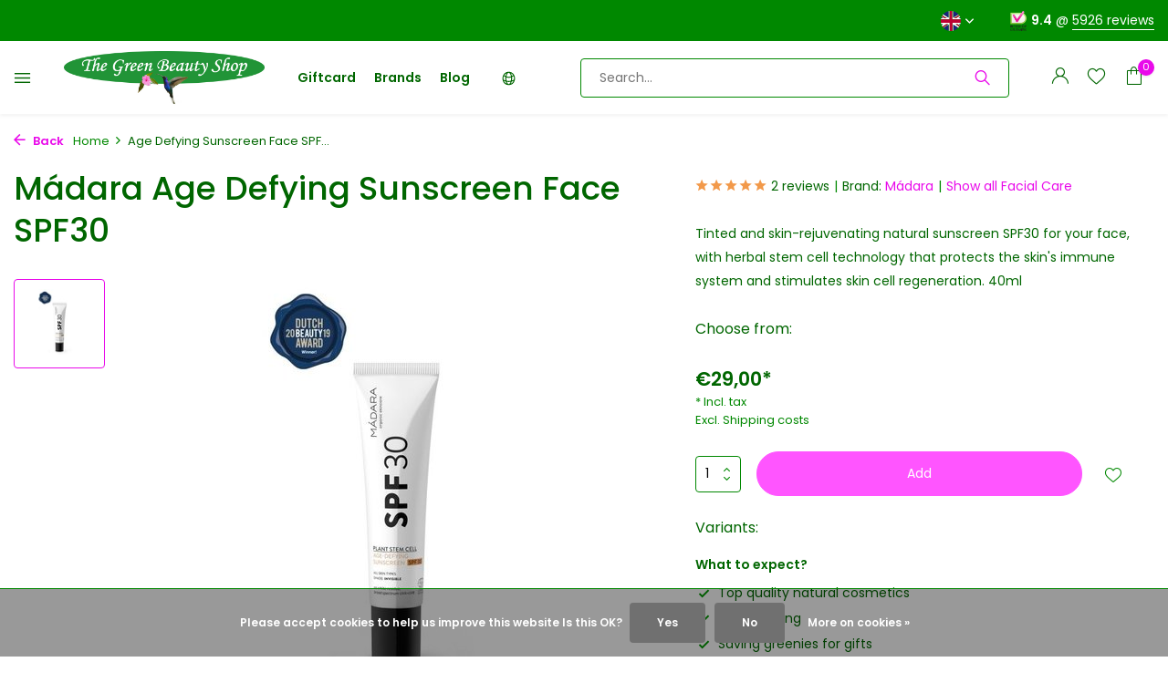

--- FILE ---
content_type: text/html;charset=utf-8
request_url: https://www.greenbeauty.shop/en/madara-age-defying-sunscreen-face-spf30.html
body_size: 15120
content:
<!DOCTYPE html>
<html lang="en">
  <head>
        
    <meta charset="utf-8"/>
<!-- [START] 'blocks/head.rain' -->
<!--

  (c) 2008-2026 Lightspeed Netherlands B.V.
  http://www.lightspeedhq.com
  Generated: 19-01-2026 @ 04:53:42

-->
<link rel="canonical" href="https://www.greenbeauty.shop/en/madara-age-defying-sunscreen-face-spf30.html"/>
<link rel="alternate" href="https://www.greenbeauty.shop/en/index.rss" type="application/rss+xml" title="New products"/>
<link href="https://cdn.webshopapp.com/assets/cookielaw.css?2025-02-20" rel="stylesheet" type="text/css"/>
<meta name="robots" content="noodp,noydir"/>
<meta name="google-site-verification" content="74mJe6Zax1Chmu5MjxThW3sJVqyr3unzeqRd1-Ilzvg"/>
<meta property="og:url" content="https://www.greenbeauty.shop/en/madara-age-defying-sunscreen-face-spf30.html?source=facebook"/>
<meta property="og:site_name" content="The Green Beauty Shop"/>
<meta property="og:title" content="Mádara Age Defying Sunscreen Face SPF30"/>
<meta property="og:description" content="Tinted and skin-rejuvenating natural sunscreen SPF30 for your face, with herbal stem cell technology that protects the skin&#039;s immune system and stimulates skin "/>
<meta property="og:image" content="https://cdn.webshopapp.com/shops/106766/files/323794550/madara-age-defying-sunscreen-face-spf30.jpg"/>
<script src="https://app.dmws.plus/shop-assets/106766/dmws-plus-loader.js?id=fb14749dc953cb285a3be7f0c046d5bc"></script>
<!--[if lt IE 9]>
<script src="https://cdn.webshopapp.com/assets/html5shiv.js?2025-02-20"></script>
<![endif]-->
<!-- [END] 'blocks/head.rain' -->
    <title>Mádara Age Defying Sunscreen Face SPF30 - The Green Beauty Shop</title>
    <meta name="description" content="Tinted and skin-rejuvenating natural sunscreen SPF30 for your face, with herbal stem cell technology that protects the skin&#039;s immune system and stimulates skin " />
    <meta name="keywords" content="sonnenschutzmittel, gesicht, natürlich, organisch, anti-aging, PFLANZENSTIMMENZELLE ALTERSBEKÄMPFENDES GESICHT SONNENSCHUTZ SPF30" />
    <meta http-equiv="X-UA-Compatible" content="IE=edge">
    <meta name="viewport" content="width=device-width, initial-scale=1.0, maximum-scale=5.0, user-scalable=no">
    <meta name="apple-mobile-web-app-capable" content="yes">
    <meta name="apple-mobile-web-app-status-bar-style" content="black">

    <link rel="shortcut icon" href="https://cdn.webshopapp.com/shops/106766/themes/181397/v/1497918/assets/favicon.ico?20230213165133" type="image/x-icon" />
    <link rel="preconnect" href="https://fonts.gstatic.com" />
    <link rel="dns-prefetch" href="https://fonts.gstatic.com">
    <link rel="preconnect" href="https://fonts.googleapis.com">
		<link rel="dns-prefetch" href="https://fonts.googleapis.com">
		<link rel="preconnect" href="https://ajax.googleapis.com">
		<link rel="dns-prefetch" href="https://ajax.googleapis.com">
		<link rel="preconnect" href="https://cdn.webshopapp.com/">
		<link rel="dns-prefetch" href="https://cdn.webshopapp.com/">
    
                        <link rel="preload" href="https://fonts.googleapis.com/css2?family=Poppins:wght@300;400;600&family=Poppins:wght@400;500;600&display=swap" as="style" />
    <link rel="preload" href="https://cdn.webshopapp.com/shops/106766/themes/181397/assets/bootstrap-min.css?20260111123107" as="style" />
    <link rel="preload" href="https://cdn.webshopapp.com/shops/106766/themes/181397/assets/owl-carousel-min.css?20260111123107" as="style" />
    <link rel="preload" href="https://cdn.jsdelivr.net/npm/@fancyapps/ui/dist/fancybox.css" as="style" />
    <link rel="preload" href="https://cdn.webshopapp.com/assets/gui-2-0.css?2025-02-20" as="style" />
    <link rel="preload" href="https://cdn.webshopapp.com/assets/gui-responsive-2-0.css?2025-02-20" as="style" />
        	<link rel="preload" href="https://cdn.webshopapp.com/shops/106766/themes/181397/assets/icomoon-light.ttf?20260111123107" as="font" crossorigin>
        <link rel="preload" href="https://cdn.webshopapp.com/shops/106766/themes/181397/assets/style.css?20260111123107" as="style" />
    <link rel="preload" href="https://cdn.webshopapp.com/shops/106766/themes/181397/assets/custom.css?20260111123107" as="style" />
    
    <script src="https://cdn.webshopapp.com/assets/jquery-1-9-1.js?2025-02-20"></script>
            <link rel="preload" href="https://cdn.webshopapp.com/shops/106766/themes/181397/assets/bootstrap-min.js?20260111123107" as="script">
    <link rel="preload" href="https://cdn.webshopapp.com/assets/gui.js?2025-02-20" as="script">
    <link rel="preload" href="https://cdn.webshopapp.com/assets/gui-responsive-2-0.js?2025-02-20" as="script">
    <link rel="preload" href="https://cdn.webshopapp.com/shops/106766/themes/181397/assets/scripts.js?20260111123107" as="script">
    <link rel="preload" href="https://cdn.webshopapp.com/shops/106766/themes/181397/assets/global.js?20260111123107" as="script">
    
    <meta property="og:title" content="Mádara Age Defying Sunscreen Face SPF30">
<meta property="og:type" content="website"> 
<meta property="og:site_name" content="The Green Beauty Shop">
<meta property="og:url" content="https://www.greenbeauty.shop/">
<meta property="og:image" content="https://cdn.webshopapp.com/shops/106766/files/323794550/1000x1000x2/madara-age-defying-sunscreen-face-spf30.jpg">
<meta name="twitter:title" content="Mádara Age Defying Sunscreen Face SPF30">
<meta name="twitter:description" content="Tinted and skin-rejuvenating natural sunscreen SPF30 for your face, with herbal stem cell technology that protects the skin&#039;s immune system and stimulates skin ">
<meta name="twitter:site" content="The Green Beauty Shop">
<meta name="twitter:card" content="https://cdn.webshopapp.com/shops/106766/themes/181397/v/2258484/assets/logo.png?20240320141045">
<meta name="twitter:image" content="https://cdn.webshopapp.com/shops/106766/themes/181397/v/1498056/assets/share-image.jpg?20230213165133">
<script type="application/ld+json">
  [
        {
      "@context": "https://schema.org/",
      "@type": "BreadcrumbList",
      "itemListElement":
      [
        {
          "@type": "ListItem",
          "position": 1,
          "item": {
            "@id": "https://www.greenbeauty.shop/en/",
            "name": "Home"
          }
        },
                {
          "@type": "ListItem",
          "position": 2,
          "item":	{
            "@id": "https://www.greenbeauty.shop/en/madara-age-defying-sunscreen-face-spf30.html",
            "name": "Age Defying Sunscreen Face SPF30"
          }
        }              ]
    },
            {
      "@context": "https://schema.org/",
      "@type": "Product", 
      "name": "Mádara Age Defying Sunscreen Face SPF30",
      "url": "https://www.greenbeauty.shop/en/madara-age-defying-sunscreen-face-spf30.html",
      "productID": "109055022",
            "brand": {
        "@type": "Brand",
        "name": "Mádara"
      },
            "description": "Tinted and skin-rejuvenating natural sunscreen SPF30 for your face, with herbal stem cell technology that protects the skin&#039;s immune system and stimulates skin cell regeneration.  40ml",      "image": [
            "https://cdn.webshopapp.com/shops/106766/files/323794550/1500x1500x2/madara-age-defying-sunscreen-face-spf30.jpg"            ],
      "gtin13": "4751009828824",                  "offers": {
        "@type": "Offer",
        "price": "29.00",
        "url": "https://www.greenbeauty.shop/en/madara-age-defying-sunscreen-face-spf30.html",
        "priceValidUntil": "2027-01-19",
        "priceCurrency": "EUR",
                "availability": "https://schema.org/InStock",
        "inventoryLevel": "4"
              }
      ,
      "aggregateRating": {
        "@type": "AggregateRating",
        "bestRating": "5",
        "worstRating": "1",
        "ratingValue": "5",
        "reviewCount": "2"
      },
      "review": [
                {
          "@type": "Review",
          "author": {
            "@type": "Person",
            "name": "Theresia"
          },
          "datePublished": "2025-06-26",
          "description": "Schnell geliefert, aber ich muss sie erst mal ausprobieren!<br />
Wirklich toller Service bei Rückfragen!!!",
          "name": "",
          "reviewRating": {
            "@type": "Rating",
            "bestRating": "5",
            "ratingValue": "5",
            "worstRating": "1"
          }
        },        {
          "@type": "Review",
          "author": {
            "@type": "Person",
            "name": "Irina"
          },
          "datePublished": "2025-05-02",
          "description": "Fühlt sehr angenehm auf der Haut an. Die Haut ist gepflegt und sieht gut aus ",
          "name": "",
          "reviewRating": {
            "@type": "Rating",
            "bestRating": "5",
            "ratingValue": "5",
            "worstRating": "1"
          }
        }      ]
          },
        {
      "@context": "https://schema.org/",
      "@type": "Organization",
      "url": "https://www.greenbeauty.shop/",
      "name": "The Green Beauty Shop",
      "legalName": "The Green Beauty Shop",
      "description": "Tinted and skin-rejuvenating natural sunscreen SPF30 for your face, with herbal stem cell technology that protects the skin&#039;s immune system and stimulates skin ",
      "logo": "https://cdn.webshopapp.com/shops/106766/themes/181397/v/2258484/assets/logo.png?20240320141045",
      "image": "https://cdn.webshopapp.com/shops/106766/themes/181397/v/1498056/assets/share-image.jpg?20230213165133",
      "contactPoint": {
        "@type": "ContactPoint",
        "contactType": "Customer service",
        "telephone": ""
      },
      "address": {
        "@type": "PostalAddress",
        "streetAddress": "",
        "addressLocality": "",
        "postalCode": "",
        "addressCountry": "EN"
      }
      ,
      "aggregateRating": {
          "@type": "AggregateRating",
          "bestRating": "10",
          "worstRating": "1",
          "ratingValue": "9.3",
          "reviewCount": "5924",
          "url":"https://www.keurmerk.info/webwinkel/?key=6554&amp;pagina=1"
      }
          },
    { 
      "@context": "https://schema.org/", 
      "@type": "WebSite", 
      "url": "https://www.greenbeauty.shop/", 
      "name": "The Green Beauty Shop",
      "description": "Tinted and skin-rejuvenating natural sunscreen SPF30 for your face, with herbal stem cell technology that protects the skin&#039;s immune system and stimulates skin ",
      "author": [
        {
          "@type": "Organization",
          "url": "https://www.dmws.nl/",
          "name": "DMWS BV",
          "address": {
            "@type": "PostalAddress",
            "streetAddress": "Wilhelmina plein 25",
            "addressLocality": "Eindhoven",
            "addressRegion": "NB",
            "postalCode": "5611 HG",
            "addressCountry": "NL"
          }
        }
      ]
    }      ]
</script>    
    <link rel="stylesheet" href="https://fonts.googleapis.com/css2?family=Poppins:wght@300;400;600&family=Poppins:wght@400;500;600&display=swap" type="text/css">
    <link rel="stylesheet" href="https://cdn.webshopapp.com/shops/106766/themes/181397/assets/bootstrap-min.css?20260111123107" type="text/css">
    <link rel="stylesheet" href="https://cdn.webshopapp.com/shops/106766/themes/181397/assets/owl-carousel-min.css?20260111123107" type="text/css">
    <link rel="stylesheet" href="https://cdn.jsdelivr.net/npm/@fancyapps/ui/dist/fancybox.css" type="text/css">
    <link rel="stylesheet" href="https://cdn.webshopapp.com/assets/gui-2-0.css?2025-02-20" type="text/css">
    <link rel="stylesheet" href="https://cdn.webshopapp.com/assets/gui-responsive-2-0.css?2025-02-20" type="text/css">
    <link rel="stylesheet" href="https://cdn.webshopapp.com/shops/106766/themes/181397/assets/style.css?20260111123107" type="text/css">
    <link rel="stylesheet" href="https://cdn.webshopapp.com/shops/106766/themes/181397/assets/custom.css?20260111123107" type="text/css">
  </head>
  <body>
    <aside id="cart" class="sidebar d-flex cart palette-bg-white"><div class="heading d-none d-sm-block"><i class="icon-x close"></i><h3>My cart</h3></div><div class="heading d-sm-none palette-bg-accent-light mobile"><i class="icon-x close"></i><h3>My cart</h3></div><div class="filledCart d-none"><ul class="list-cart list-inline mb-0 scrollbar"></ul><div class="totals-wrap"><p data-cart="total">Total (<span class="length">0</span>) products<span class="amount">€0,00</span></p><p data-cart="vat">TAX<span>€0,00</span></p><p class="total" data-cart="grand-total"><b>Grand total</b><span class="grey">Incl. tax</span><span><b>€0,00</b></span></p></div><div class="continue d-flex align-items-center"><a href="https://www.greenbeauty.shop/en/cart/" class="button solid cta">Yes, I want to order this</a></div></div><p class="emptyCart align-items-center">You have no items in your shopping cart...</p><div class="bottom d-none d-sm-block"><div class="payments d-flex justify-content-center flex-wrap dmws-payments"></div></div></aside><aside id="sidereview" class="sidebar d-flex palette-bg-white"><div class="heading d-none d-sm-block"><i class="icon-x close"></i><h3>Create your own review for Age Defying Sunscreen Face SPF30</h3></div><div class="heading d-sm-none palette-bg-white"><i class="icon-x close"></i><h3>Create your own review for Age Defying Sunscreen Face SPF30</h3></div><form action="https://www.greenbeauty.shop/en/account/reviewPost/109055022/" method="post" id="form-review"><input type="hidden" name="key" value="58e5a61fc558522c3e6c7993c3f85198"><label for="review-form-score">Score: </label><div class="d-flex align-items-center stars-wrap"><div class="d-flex align-items-center stars"><i class="icon-star active" data-stars="1"></i><i class="icon-star active" data-stars="2"></i><i class="icon-star active" data-stars="3"></i><i class="icon-star active" data-stars="4"></i><i class="icon-star active" data-stars="5"></i></div><span data-message="1" style="display: none;">1 star</span><span data-message="2" style="display: none;">2 stars</span><span data-message="3" style="display: none;">3 stars</span><span data-message="4" style="display: none;">4 stars</span><span data-message="5">5 stars</span></div><select id="review-form-score" name="score"><option value="1">1 Star</option><option value="2">2 Stars</option><option value="3">3 Stars</option><option value="4">4 Stars</option><option value="5" selected="selected">5 Stars</option></select><div><label for="review-form-name">Name *</label><input id="review-form-name" type="text" name="name" value="" required placeholder="Name"></div><div><label for="review-form-email">E-mail * <span>Your email address will not be published</span></label><input id="review-form-email" type="text" name="email" value="" required placeholder="E-mail"></div><div><label for="review-form-review">Message *</label><textarea id="review-form-review" class="" name="review" required placeholder="Review"></textarea></div><button type="submit" class="button">Submit</button></form></aside><header id="variant-4" class="d-none d-md-block sticky"><div class="topbar palette-bg-dark"><div class="container"><div class="row align-items-center justify-content-between"><div class="col-6 col-xl-7"></ul></div><div class="col-6 col-xl-5 d-flex align-items-center justify-content-end"><div class="d-none d-md-block drop-down languages"><div class="current"><img class="lazy" src="https://cdn.webshopapp.com/shops/106766/themes/181397/assets/lazy-preload.jpg?20260111123107" data-src="https://cdn.webshopapp.com/shops/106766/themes/181397/assets/flag-en.svg?20260111123107" alt="English" width="22" height="22"><i class="icon-chevron-down"></i></div><div class="drop shadow"><a title="Deutsch" lang="de" href="https://www.greenbeauty.shop/de/go/product/109055022" class="d-flex nf"><img class="lazy" src="https://cdn.webshopapp.com/shops/106766/themes/181397/assets/lazy-preload.jpg?20260111123107" data-src="https://cdn.webshopapp.com/shops/106766/themes/181397/assets/flag-de.svg?20260111123107" alt="Deutsch" width="18" height="18"><span>Deutsch</span></a><a title="English" lang="en" href="https://www.greenbeauty.shop/en/go/product/109055022" class="d-flex nf"><img class="lazy" src="https://cdn.webshopapp.com/shops/106766/themes/181397/assets/lazy-preload.jpg?20260111123107" data-src="https://cdn.webshopapp.com/shops/106766/themes/181397/assets/flag-en.svg?20260111123107" alt="English" width="18" height="18"><span>English</span></a><a title="Français" lang="fr" href="https://www.greenbeauty.shop/fr/go/product/109055022" class="d-flex nf"><img class="lazy" src="https://cdn.webshopapp.com/shops/106766/themes/181397/assets/lazy-preload.jpg?20260111123107" data-src="https://cdn.webshopapp.com/shops/106766/themes/181397/assets/flag-fr.svg?20260111123107" alt="Français" width="18" height="18"><span>Français</span></a></div></div><div></div></ul><div class="review-widget"><img class="lazy" src="https://cdn.webshopapp.com/shops/106766/themes/181397/assets/lazy-preload.jpg?20260111123107" data-src="https://cdn.webshopapp.com/shops/106766/themes/181397/v/2732231/assets/review-widget.png?20251007201427" alt="Review Logo" height="22" width="22" /><b>9.4</b><span class="d-none d-lg-inline"> @ <a href="https://www.keurmerk.info/webwinkel/?key=6554&amp;pagina=1" target="_blank">5926 reviews</a></span></div></ul></div></div></div></div><div class="sticky"><div class="overlay palette-bg-white"></div><div class="mainbar shadow palette-bg-white"><div class="container"><div class="row"><div class="col-12 d-flex align-items-center justify-content-between"></ul><div class="menu d-none d-md-flex align-items-center  flyout mega sidebarmenu"><div class="hamburger"><i class="icon-menu"></i></div><h4 class="top">Our products<i class="icon-x"></i></h4><ul class="list-inline mb-0 palette-bg-white"><li class="list-inline-item has-sub"><a href="https://www.greenbeauty.shop/en/make-up/">Make-up<i class="icon-chevron-down"></i></a><ul class="sub palette-bg-white"><li class=""><a href="https://www.greenbeauty.shop/en/make-up/primer-finisher/">Primer &amp; Finisher</a></li><li class="has-children"><a href="https://www.greenbeauty.shop/en/make-up/foundation/">Foundation<i class="icon-chevron-down"></i></a><ul class="subsub palette-bg-white"><li class="heading"><a href="https://www.greenbeauty.shop/en/make-up/foundation/"><h4>Foundation</h4></a></li><li><a href="https://www.greenbeauty.shop/en/make-up/foundation/powder-foundation/">Powder Foundation</a></li><li><a href="https://www.greenbeauty.shop/en/make-up/foundation/compact-foundation/">Compact Foundation</a></li><li><a href="https://www.greenbeauty.shop/en/make-up/foundation/liquid-foundation/">Liquid Foundation</a></li><li><a href="https://www.greenbeauty.shop/en/make-up/foundation/bb-cream/">BB Cream</a></li></ul></li><li class=""><a href="https://www.greenbeauty.shop/en/make-up/concealer/">Concealer</a></li><li class=""><a href="https://www.greenbeauty.shop/en/make-up/blush-bronzer/">Blush &amp; Bronzer</a></li><li class=""><a href="https://www.greenbeauty.shop/en/make-up/contour-highlighter/">Contour &amp; Highlighter</a></li><li class=""><a href="https://www.greenbeauty.shop/en/make-up/mascara/">Mascara</a></li><li class=""><a href="https://www.greenbeauty.shop/en/make-up/eye-pencil-eyeliner/">Eye Pencil &amp; Eyeliner</a></li><li class=""><a href="https://www.greenbeauty.shop/en/make-up/eyeshadow/">Eyeshadow</a></li><li class=""><a href="https://www.greenbeauty.shop/en/make-up/eyebrow-make-up/">Eyebrow make-up</a></li><li class=""><a href="https://www.greenbeauty.shop/en/make-up/lip-liner/">Lip Liner</a></li><li class=""><a href="https://www.greenbeauty.shop/en/make-up/lipstick/">Lipstick</a></li><li class=""><a href="https://www.greenbeauty.shop/en/make-up/lip-gloss-balm/">Lip Gloss &amp; Balm</a></li><li class=""><a href="https://www.greenbeauty.shop/en/make-up/nail-polish/">Nail Polish</a></li><li class=""><a href="https://www.greenbeauty.shop/en/make-up/nail-care/">Nail Care</a></li><li class=""><a href="https://www.greenbeauty.shop/en/make-up/make-up-remover/">Make-up remover</a></li><li class=""><a href="https://www.greenbeauty.shop/en/make-up/brushes-accessoires/">Brushes &amp; Accessoires</a></li></ul></li><li class="list-inline-item has-sub"><a href="https://www.greenbeauty.shop/en/facial-care/">Facial Care<i class="icon-chevron-down"></i></a><ul class="sub palette-bg-white"><li class=""><a href="https://www.greenbeauty.shop/en/facial-care/cleansing/">Cleansing</a></li><li class=""><a href="https://www.greenbeauty.shop/en/facial-care/face-scrub/">Face Scrub</a></li><li class=""><a href="https://www.greenbeauty.shop/en/facial-care/face-mask/">Face Mask</a></li><li class=""><a href="https://www.greenbeauty.shop/en/facial-care/toning/">Toning</a></li><li class="has-children"><a href="https://www.greenbeauty.shop/en/facial-care/moisturizer/">Moisturizer<i class="icon-chevron-down"></i></a><ul class="subsub palette-bg-white"><li class="heading"><a href="https://www.greenbeauty.shop/en/facial-care/moisturizer/"><h4>Moisturizer</h4></a></li><li><a href="https://www.greenbeauty.shop/en/facial-care/moisturizer/anti-wrinkle-cream/">Anti-Wrinkle Cream</a></li></ul></li><li class=""><a href="https://www.greenbeauty.shop/en/facial-care/facial-serum-oil/">Facial Serum &amp; Oil</a></li><li class=""><a href="https://www.greenbeauty.shop/en/facial-care/eye-care/">Eye Care</a></li><li class=""><a href="https://www.greenbeauty.shop/en/facial-care/lip-care/">Lip Care</a></li><li class="has-children"><a href="https://www.greenbeauty.shop/en/facial-care/oral-care/">Oral care<i class="icon-chevron-down"></i></a><ul class="subsub palette-bg-white"><li class="heading"><a href="https://www.greenbeauty.shop/en/facial-care/oral-care/"><h4>Oral care</h4></a></li><li><a href="https://www.greenbeauty.shop/en/facial-care/oral-care/toothpaste/">Toothpaste</a></li><li><a href="https://www.greenbeauty.shop/en/facial-care/oral-care/mouth-wash/">Mouth Wash</a></li><li><a href="https://www.greenbeauty.shop/en/facial-care/oral-care/tools/">Tools</a></li></ul></li><li class=""><a href="https://www.greenbeauty.shop/en/facial-care/men/">Men</a></li></ul></li><li class="list-inline-item has-sub"><a href="https://www.greenbeauty.shop/en/body-care/">Body Care<i class="icon-chevron-down"></i></a><ul class="sub palette-bg-white"><li class=""><a href="https://www.greenbeauty.shop/en/body-care/body-lotion-butter/">Body Lotion &amp; Butter</a></li><li class=""><a href="https://www.greenbeauty.shop/en/body-care/body-oil/">Body Oil</a></li><li class=""><a href="https://www.greenbeauty.shop/en/body-care/hand-foot/">Hand &amp; Foot</a></li><li class=""><a href="https://www.greenbeauty.shop/en/body-care/natural-sunscreen/">Natural sunscreen</a></li><li class=""><a href="https://www.greenbeauty.shop/en/body-care/shower-gel-body-wash/">Shower Gel &amp; Body Wash</a></li><li class=""><a href="https://www.greenbeauty.shop/en/body-care/body-scrub/">Body Scrub</a></li><li class=""><a href="https://www.greenbeauty.shop/en/body-care/soap/">Soap</a></li><li class=""><a href="https://www.greenbeauty.shop/en/body-care/deodorant/">Deodorant</a></li><li class=""><a href="https://www.greenbeauty.shop/en/body-care/waxing-shaving/">Waxing &amp; Shaving</a></li><li class="has-children"><a href="https://www.greenbeauty.shop/en/body-care/intimate/">Intimate<i class="icon-chevron-down"></i></a><ul class="subsub palette-bg-white"><li class="heading"><a href="https://www.greenbeauty.shop/en/body-care/intimate/"><h4>Intimate</h4></a></li><li><a href="https://www.greenbeauty.shop/en/body-care/intimate/intimate-wash-care/">Intimate wash &amp; care</a></li><li><a href="https://www.greenbeauty.shop/en/body-care/intimate/lubricant/"> Lubricant</a></li><li><a href="https://www.greenbeauty.shop/en/body-care/intimate/condoms/">Condoms</a></li><li><a href="https://www.greenbeauty.shop/en/body-care/intimate/toys/">Toys</a></li><li class="more"><a href="https://www.greenbeauty.shop/en/body-care/intimate/">Show more</a></li></ul></li><li class=""><a href="https://www.greenbeauty.shop/en/body-care/mum-baby/">Mum &amp; Baby</a></li><li class=""><a href="https://www.greenbeauty.shop/en/body-care/men/">Men</a></li></ul></li><li class="list-inline-item has-sub"><a href="https://www.greenbeauty.shop/en/hair-care/">Hair Care<i class="icon-chevron-down"></i></a><ul class="sub palette-bg-white"><li class=""><a href="https://www.greenbeauty.shop/en/hair-care/hair-oil/">Hair Oil</a></li><li class=""><a href="https://www.greenbeauty.shop/en/hair-care/organic-shampoo/">Organic Shampoo </a></li><li class=""><a href="https://www.greenbeauty.shop/en/hair-care/conditioner/">Conditioner</a></li><li class=""><a href="https://www.greenbeauty.shop/en/hair-care/hair-mask/">Hair Mask</a></li><li class=""><a href="https://www.greenbeauty.shop/en/hair-care/lotion-tonic/">Lotion &amp; Tonic</a></li><li class=""><a href="https://www.greenbeauty.shop/en/hair-care/hair-styling/">Hair Styling</a></li><li class=""><a href="https://www.greenbeauty.shop/en/hair-care/accessories/">Accessories</a></li></ul></li><li class="list-inline-item has-sub"><a href="https://www.greenbeauty.shop/en/organic-hair-dye/">Organic Hair Dye<i class="icon-chevron-down"></i></a><ul class="sub palette-bg-white"><li class=""><a href="https://www.greenbeauty.shop/en/organic-hair-dye/accessoires/">Accessoires</a></li><li class=""><a href="https://www.greenbeauty.shop/en/organic-hair-dye/henna-hair-dye/">Henna  Hair Dye</a></li><li class=""><a href="https://www.greenbeauty.shop/en/organic-hair-dye/colour-conditioner/">Colour conditioner</a></li><li class=""><a href="https://www.greenbeauty.shop/en/organic-hair-dye/dyeing-grey-hair/">Dyeing grey hair</a></li><li class=""><a href="https://www.greenbeauty.shop/en/organic-hair-dye/color-charts/">Color Charts</a></li></ul></li><li class="list-inline-item has-sub"><a href="https://www.greenbeauty.shop/en/perfume/">Perfume<i class="icon-chevron-down"></i></a><ul class="sub palette-bg-white"><li class=""><a href="https://www.greenbeauty.shop/en/perfume/fragrances-women/">Fragrances Women</a></li><li class=""><a href="https://www.greenbeauty.shop/en/perfume/fragrances-men/">Fragrances Men</a></li></ul></li><li class="list-inline-item has-sub"><a href="https://www.greenbeauty.shop/en/wellness-gifts/">Wellness &amp; Gifts<i class="icon-chevron-down"></i></a><ul class="sub palette-bg-white"><li class=""><a href="https://www.greenbeauty.shop/en/wellness-gifts/aromatherapy/">Aromatherapy</a></li><li class=""><a href="https://www.greenbeauty.shop/en/wellness-gifts/gifts/">Gifts</a></li></ul></li></ul></div><a href="https://www.greenbeauty.shop/en/" title="Natural &amp; Organic Cosmetics" class="logo nf"><img src="https://cdn.webshopapp.com/shops/106766/themes/181397/v/2258484/assets/logo.png?20240320141045" alt="Natural &amp; Organic Cosmetics" width="220" height="64" /></a></ul><ul class="d-none d-md-block list-inline mb-0 navigation"><li class="list-inline-item "><a class="itemLink" href="https://www.greenbeauty.shop/en/buy-gift-card/" title="Giftcard" >Giftcard</a></li><li class="list-inline-item "><a class="itemLink" href="https://www.greenbeauty.shop/en/brands/" title="Brands" >Brands</a></li><li class="list-inline-item "><a class="itemLink" href="https://www.greenbeauty.shop/en/blogs/natural-cosmetics-blog/" title="Blog" >Blog</a></li><li class="list-inline-item languageDropdown"><span class="itemLink"><svg xmlns="http://www.w3.org/2000/svg" fill="none" width="1.25em" viewBox="0 0 24 24" stroke-width="1.5" stroke="currentColor"><path stroke-linecap="round" stroke-linejoin="round" d="M12 21a9.004 9.004 0 0 0 8.716-6.747M12 21a9.004 9.004 0 0 1-8.716-6.747M12 21c2.485 0 4.5-4.03 4.5-9S14.485 3 12 3m0 18c-2.485 0-4.5-4.03-4.5-9S9.515 3 12 3m0 0a8.997 8.997 0 0 1 7.843 4.582M12 3a8.997 8.997 0 0 0-7.843 4.582m15.686 0A11.953 11.953 0 0 1 12 10.5c-2.998 0-5.74-1.1-7.843-2.918m15.686 0A8.959 8.959 0 0 1 21 12c0 .778-.099 1.533-.284 2.253m0 0A17.919 17.919 0 0 1 12 16.5c-3.162 0-6.133-.815-8.716-2.247m0 0A9.015 9.015 0 0 1 3 12c0-1.605.42-3.113 1.157-4.418" /></svg></span><ul><li><a href="https://www.greenbeauty.shop/de/" title="Deutsch">
            Deutsch
          </a></li><li><a href="https://www.greenbeauty.shop/en/" title="English">
            English
          </a></li><li><a href="https://www.greenbeauty.shop/fr/" title="Français">
            Français
          </a></li><li><a href="https://www.greenbeautyshop.nl/" title="Nederlands">
            Nederlands
          </a></li></ul></li></ul><form action="https://www.greenbeauty.shop/en/search/" method="get" role="search" class="formSearch search-form default"><input type="text" name="q" autocomplete="off" value="" aria-label="Search" placeholder="Search..." /><i class="icon-x"></i><button type="submit" class="search-btn" title="Search"><i class="icon-search"></i></button><div class="search-results palette-bg-white"><div class="heading">Search results for '<span></span>'</div><ul class="list-inline list-results"></ul><ul class="list-inline list-products"></ul><a href="#" class="all">View all results</a></div></form></ul></ul><div class="wrap-cart d-flex align-items-center"><div class="drop-down with-overlay account login"><div class="current"><a href="https://www.greenbeauty.shop/en/account/login/" aria-label="My account" class="nf"><i class="icon-account"></i></a></div><div class="drop shadow d-none d-md-block"><ul class="list-inline mb-0"><li><i class="icon-check"></i> Save Greenies for gifts</li><li><i class="icon-check"></i> Check your order overview</li><li><i class="icon-check"></i> View your wish list</li></ul><div class="d-flex align-items-center justify-content-between"><a href="https://www.greenbeauty.shop/en/account/login/" class="button">Login</a><span>New? <a href="https://www.greenbeauty.shop/en/account/register/">Create an account</a></span></div></div></div><div class="drop-down with-overlay account wishlist"><div class="current"><a href="https://www.greenbeauty.shop/en/account/login/" aria-label="Wishlist" class="nf"><span class="fs0">Wishlist</span><i class="icon-wishlist"></i></a></div><div class="drop shadow d-none d-md-block"><h4>No products on Wish List...</h4><p>Log in and add products by clicking on the <i class="icon-wishlist"></i> icon.</p><div class="d-flex align-items-center justify-content-between"><a href="https://www.greenbeauty.shop/en/account/login/" class="button">Login</a><span>New? <a href="https://www.greenbeauty.shop/en/account/register/">Create an account</a></span></div></div></div><a href="https://www.greenbeauty.shop/en/cart/" class="pos-r cart nf"><i class="icon-bag"></i><span class="count">0</span></a></div></ul></div></div></div></div></div><div class="spacetop"></div></header><header id="mobile-variant-3" class="d-md-none mobile-header sticky"><div class="overlay palette-bg-white"></div><div class="top shadow palette-bg-white"><div class="container"><div class="row"><div class="col-12 d-flex align-items-center justify-content-between"></ul><div class="d-md-none mobile-menu"><i class="icon-menu"></i><div class="menu-wrapper"><div class="d-flex align-items-center justify-content-between heading palette-bg-dark"><span>Menu</span><i class="icon-x"></i></div><ul class="list-inline mb-0 palette-bg-white"><li><a href="https://www.greenbeauty.shop/en/buy-gift-card/" title="Giftcard" >Giftcard</a></li><li><a href="https://www.greenbeauty.shop/en/brands/" title="Brands" >Brands</a></li><li><a href="https://www.greenbeauty.shop/en/blogs/natural-cosmetics-blog/" title="Blog" >Blog</a></li><li class="list-inline-item mobileLanguageDropdown" onClick="this.classList.toggle('open');"><span class="itemLink"><svg xmlns="http://www.w3.org/2000/svg" fill="none" width="2em" viewBox="0 0 24 24" stroke-width="1.5" stroke="currentColor"><path stroke-linecap="round" stroke-linejoin="round" d="M12 21a9.004 9.004 0 0 0 8.716-6.747M12 21a9.004 9.004 0 0 1-8.716-6.747M12 21c2.485 0 4.5-4.03 4.5-9S14.485 3 12 3m0 18c-2.485 0-4.5-4.03-4.5-9S9.515 3 12 3m0 0a8.997 8.997 0 0 1 7.843 4.582M12 3a8.997 8.997 0 0 0-7.843 4.582m15.686 0A11.953 11.953 0 0 1 12 10.5c-2.998 0-5.74-1.1-7.843-2.918m15.686 0A8.959 8.959 0 0 1 21 12c0 .778-.099 1.533-.284 2.253m0 0A17.919 17.919 0 0 1 12 16.5c-3.162 0-6.133-.815-8.716-2.247m0 0A9.015 9.015 0 0 1 3 12c0-1.605.42-3.113 1.157-4.418" /></svg> Languages
            </span><ul><li><a href="https://www.greenbeauty.shop/de/" title="Deutsch">
                  Deutsch
                </a></li><li><a href="https://www.greenbeauty.shop/en/" title="English">
                  English
                </a></li><li><a href="https://www.greenbeauty.shop/fr/" title="Français">
                  Français
                </a></li><li><a href="https://www.greenbeautyshop.nl/" title="Nederlands">
                  Nederlands
                </a></li></ul></li><li class="categories"><a href="https://www.greenbeauty.shop/en/catalog/" data-title="collections">COLLECTIONS</a><div class="back">Back to <span></span></div><ul><li class="has-sub "><a href="https://www.greenbeauty.shop/en/make-up/" class="nf" data-title="make-up">Make-up<i class="icon-chevron-down"></i></a><ul class="sub"><li class=""><a href="https://www.greenbeauty.shop/en/make-up/primer-finisher/" data-title="primer &amp; finisher">Primer &amp; Finisher</a></li><li class="has-children"><a href="https://www.greenbeauty.shop/en/make-up/foundation/" data-title="foundation">Foundation<i class="icon-chevron-down"></i></a><ul class="sub"><li><a href="https://www.greenbeauty.shop/en/make-up/foundation/powder-foundation/" data-title="powder foundation">Powder Foundation</a></li><li><a href="https://www.greenbeauty.shop/en/make-up/foundation/compact-foundation/" data-title="compact foundation">Compact Foundation</a></li><li><a href="https://www.greenbeauty.shop/en/make-up/foundation/liquid-foundation/" data-title="liquid foundation">Liquid Foundation</a></li><li><a href="https://www.greenbeauty.shop/en/make-up/foundation/bb-cream/" data-title="bb cream">BB Cream</a></li></ul></li><li class=""><a href="https://www.greenbeauty.shop/en/make-up/concealer/" data-title="concealer">Concealer</a></li><li class=""><a href="https://www.greenbeauty.shop/en/make-up/blush-bronzer/" data-title="blush &amp; bronzer">Blush &amp; Bronzer</a></li><li class=""><a href="https://www.greenbeauty.shop/en/make-up/contour-highlighter/" data-title="contour &amp; highlighter">Contour &amp; Highlighter</a></li><li class=""><a href="https://www.greenbeauty.shop/en/make-up/mascara/" data-title="mascara">Mascara</a></li><li class=""><a href="https://www.greenbeauty.shop/en/make-up/eye-pencil-eyeliner/" data-title="eye pencil &amp; eyeliner">Eye Pencil &amp; Eyeliner</a></li><li class=""><a href="https://www.greenbeauty.shop/en/make-up/eyeshadow/" data-title="eyeshadow">Eyeshadow</a></li><li class=""><a href="https://www.greenbeauty.shop/en/make-up/eyebrow-make-up/" data-title="eyebrow make-up">Eyebrow make-up</a></li><li class=""><a href="https://www.greenbeauty.shop/en/make-up/lip-liner/" data-title="lip liner">Lip Liner</a></li><li class=""><a href="https://www.greenbeauty.shop/en/make-up/lipstick/" data-title="lipstick">Lipstick</a></li><li class=""><a href="https://www.greenbeauty.shop/en/make-up/lip-gloss-balm/" data-title="lip gloss &amp; balm">Lip Gloss &amp; Balm</a></li><li class=""><a href="https://www.greenbeauty.shop/en/make-up/nail-polish/" data-title="nail polish">Nail Polish</a></li><li class=""><a href="https://www.greenbeauty.shop/en/make-up/nail-care/" data-title="nail care">Nail Care</a></li><li class=""><a href="https://www.greenbeauty.shop/en/make-up/make-up-remover/" data-title="make-up remover">Make-up remover</a></li><li class=""><a href="https://www.greenbeauty.shop/en/make-up/brushes-accessoires/" data-title="brushes &amp; accessoires">Brushes &amp; Accessoires</a></li></ul></li><li class="has-sub "><a href="https://www.greenbeauty.shop/en/facial-care/" class="nf" data-title="facial care">Facial Care<i class="icon-chevron-down"></i></a><ul class="sub"><li class=""><a href="https://www.greenbeauty.shop/en/facial-care/cleansing/" data-title="cleansing">Cleansing</a></li><li class=""><a href="https://www.greenbeauty.shop/en/facial-care/face-scrub/" data-title="face scrub">Face Scrub</a></li><li class=""><a href="https://www.greenbeauty.shop/en/facial-care/face-mask/" data-title="face mask">Face Mask</a></li><li class=""><a href="https://www.greenbeauty.shop/en/facial-care/toning/" data-title="toning">Toning</a></li><li class="has-children"><a href="https://www.greenbeauty.shop/en/facial-care/moisturizer/" data-title="moisturizer">Moisturizer<i class="icon-chevron-down"></i></a><ul class="sub"><li><a href="https://www.greenbeauty.shop/en/facial-care/moisturizer/anti-wrinkle-cream/" data-title="anti-wrinkle cream">Anti-Wrinkle Cream</a></li></ul></li><li class=""><a href="https://www.greenbeauty.shop/en/facial-care/facial-serum-oil/" data-title="facial serum &amp; oil">Facial Serum &amp; Oil</a></li><li class=""><a href="https://www.greenbeauty.shop/en/facial-care/eye-care/" data-title="eye care">Eye Care</a></li><li class=""><a href="https://www.greenbeauty.shop/en/facial-care/lip-care/" data-title="lip care">Lip Care</a></li><li class="has-children"><a href="https://www.greenbeauty.shop/en/facial-care/oral-care/" data-title="oral care">Oral care<i class="icon-chevron-down"></i></a><ul class="sub"><li><a href="https://www.greenbeauty.shop/en/facial-care/oral-care/toothpaste/" data-title="toothpaste">Toothpaste</a></li><li><a href="https://www.greenbeauty.shop/en/facial-care/oral-care/mouth-wash/" data-title="mouth wash">Mouth Wash</a></li><li><a href="https://www.greenbeauty.shop/en/facial-care/oral-care/tools/" data-title="tools">Tools</a></li></ul></li><li class=""><a href="https://www.greenbeauty.shop/en/facial-care/men/" data-title="men">Men</a></li></ul></li><li class="has-sub "><a href="https://www.greenbeauty.shop/en/body-care/" class="nf" data-title="body care">Body Care<i class="icon-chevron-down"></i></a><ul class="sub"><li class=""><a href="https://www.greenbeauty.shop/en/body-care/body-lotion-butter/" data-title="body lotion &amp; butter">Body Lotion &amp; Butter</a></li><li class=""><a href="https://www.greenbeauty.shop/en/body-care/body-oil/" data-title="body oil">Body Oil</a></li><li class=""><a href="https://www.greenbeauty.shop/en/body-care/hand-foot/" data-title="hand &amp; foot">Hand &amp; Foot</a></li><li class=""><a href="https://www.greenbeauty.shop/en/body-care/natural-sunscreen/" data-title="natural sunscreen">Natural sunscreen</a></li><li class=""><a href="https://www.greenbeauty.shop/en/body-care/shower-gel-body-wash/" data-title="shower gel &amp; body wash">Shower Gel &amp; Body Wash</a></li><li class=""><a href="https://www.greenbeauty.shop/en/body-care/body-scrub/" data-title="body scrub">Body Scrub</a></li><li class=""><a href="https://www.greenbeauty.shop/en/body-care/soap/" data-title="soap">Soap</a></li><li class=""><a href="https://www.greenbeauty.shop/en/body-care/deodorant/" data-title="deodorant">Deodorant</a></li><li class=""><a href="https://www.greenbeauty.shop/en/body-care/waxing-shaving/" data-title="waxing &amp; shaving">Waxing &amp; Shaving</a></li><li class="has-children"><a href="https://www.greenbeauty.shop/en/body-care/intimate/" data-title="intimate">Intimate<i class="icon-chevron-down"></i></a><ul class="sub"><li><a href="https://www.greenbeauty.shop/en/body-care/intimate/intimate-wash-care/" data-title="intimate wash &amp; care">Intimate wash &amp; care</a></li><li><a href="https://www.greenbeauty.shop/en/body-care/intimate/lubricant/" data-title=" lubricant"> Lubricant</a></li><li><a href="https://www.greenbeauty.shop/en/body-care/intimate/condoms/" data-title="condoms">Condoms</a></li><li><a href="https://www.greenbeauty.shop/en/body-care/intimate/toys/" data-title="toys">Toys</a></li><li><a href="https://www.greenbeauty.shop/en/body-care/intimate/sanitary-towels/" data-title="sanitary towels">Sanitary Towels</a></li><li><a href="https://www.greenbeauty.shop/en/body-care/intimate/tampons-cups/" data-title="tampons  &amp; cups">Tampons  &amp; Cups</a></li></ul></li><li class=""><a href="https://www.greenbeauty.shop/en/body-care/mum-baby/" data-title="mum &amp; baby">Mum &amp; Baby</a></li><li class=""><a href="https://www.greenbeauty.shop/en/body-care/men/" data-title="men">Men</a></li></ul></li><li class="has-sub "><a href="https://www.greenbeauty.shop/en/hair-care/" class="nf" data-title="hair care">Hair Care<i class="icon-chevron-down"></i></a><ul class="sub"><li class=""><a href="https://www.greenbeauty.shop/en/hair-care/hair-oil/" data-title="hair oil">Hair Oil</a></li><li class=""><a href="https://www.greenbeauty.shop/en/hair-care/organic-shampoo/" data-title="organic shampoo ">Organic Shampoo </a></li><li class=""><a href="https://www.greenbeauty.shop/en/hair-care/conditioner/" data-title="conditioner">Conditioner</a></li><li class=""><a href="https://www.greenbeauty.shop/en/hair-care/hair-mask/" data-title="hair mask">Hair Mask</a></li><li class=""><a href="https://www.greenbeauty.shop/en/hair-care/lotion-tonic/" data-title="lotion &amp; tonic">Lotion &amp; Tonic</a></li><li class=""><a href="https://www.greenbeauty.shop/en/hair-care/hair-styling/" data-title="hair styling">Hair Styling</a></li><li class=""><a href="https://www.greenbeauty.shop/en/hair-care/accessories/" data-title="accessories">Accessories</a></li></ul></li><li class="has-sub "><a href="https://www.greenbeauty.shop/en/organic-hair-dye/" class="nf" data-title="organic hair dye">Organic Hair Dye<i class="icon-chevron-down"></i></a><ul class="sub"><li class=""><a href="https://www.greenbeauty.shop/en/organic-hair-dye/accessoires/" data-title="accessoires">Accessoires</a></li><li class=""><a href="https://www.greenbeauty.shop/en/organic-hair-dye/henna-hair-dye/" data-title="henna  hair dye">Henna  Hair Dye</a></li><li class=""><a href="https://www.greenbeauty.shop/en/organic-hair-dye/colour-conditioner/" data-title="colour conditioner">Colour conditioner</a></li><li class=""><a href="https://www.greenbeauty.shop/en/organic-hair-dye/dyeing-grey-hair/" data-title="dyeing grey hair">Dyeing grey hair</a></li><li class=""><a href="https://www.greenbeauty.shop/en/organic-hair-dye/color-charts/" data-title="color charts">Color Charts</a></li></ul></li><li class="has-sub "><a href="https://www.greenbeauty.shop/en/perfume/" class="nf" data-title="perfume">Perfume<i class="icon-chevron-down"></i></a><ul class="sub"><li class=""><a href="https://www.greenbeauty.shop/en/perfume/fragrances-women/" data-title="fragrances women">Fragrances Women</a></li><li class=""><a href="https://www.greenbeauty.shop/en/perfume/fragrances-men/" data-title="fragrances men">Fragrances Men</a></li></ul></li><li class="has-sub "><a href="https://www.greenbeauty.shop/en/wellness-gifts/" class="nf" data-title="wellness &amp; gifts">Wellness &amp; Gifts<i class="icon-chevron-down"></i></a><ul class="sub"><li class=""><a href="https://www.greenbeauty.shop/en/wellness-gifts/aromatherapy/" data-title="aromatherapy">Aromatherapy</a></li><li class=""><a href="https://www.greenbeauty.shop/en/wellness-gifts/gifts/" data-title="gifts">Gifts</a></li></ul></li></ul></ul></div></div><a href="https://www.greenbeauty.shop/en/" title="Natural &amp; Organic Cosmetics" class="logo nf"><img src="https://cdn.webshopapp.com/shops/106766/themes/181397/v/2258484/assets/logo.png?20240320141045" alt="Natural &amp; Organic Cosmetics" width="220" height="64" /></a></ul><div class="search-m"></div><div class="wrap-cart d-flex align-items-center"><div class="drop-down with-overlay account login"><div class="current"><a href="https://www.greenbeauty.shop/en/account/login/" aria-label="My account" class="nf"><i class="icon-account"></i></a></div><div class="drop shadow d-none d-md-block"><ul class="list-inline mb-0"><li><i class="icon-check"></i> Save Greenies for gifts</li><li><i class="icon-check"></i> Check your order overview</li><li><i class="icon-check"></i> View your wish list</li></ul><div class="d-flex align-items-center justify-content-between"><a href="https://www.greenbeauty.shop/en/account/login/" class="button">Login</a><span>New? <a href="https://www.greenbeauty.shop/en/account/register/">Create an account</a></span></div></div></div><div class="drop-down with-overlay account wishlist"><div class="current"><a href="https://www.greenbeauty.shop/en/account/login/" aria-label="Wishlist" class="nf"><span class="fs0">Wishlist</span><i class="icon-wishlist"></i></a></div><div class="drop shadow d-none d-md-block"><h4>No products on Wish List...</h4><p>Log in and add products by clicking on the <i class="icon-wishlist"></i> icon.</p><div class="d-flex align-items-center justify-content-between"><a href="https://www.greenbeauty.shop/en/account/login/" class="button">Login</a><span>New? <a href="https://www.greenbeauty.shop/en/account/register/">Create an account</a></span></div></div></div><a href="https://www.greenbeauty.shop/en/cart/" class="pos-r cart nf"><i class="icon-bag"></i><span class="count">0</span></a></div></ul></div></div></div></div><div class="sub palette-bg-dark"><div class="container"><div class="row align-items-center justify-content-between"><div class="col-12"><div class="review-widget"><img class="lazy" src="https://cdn.webshopapp.com/shops/106766/themes/181397/assets/lazy-preload.jpg?20260111123107" data-src="https://cdn.webshopapp.com/shops/106766/themes/181397/v/2732231/assets/review-widget.png?20251007201427" alt="Review Logo" height="22" width="22" /><b>9.4</b><span class="d-none d-lg-inline"> @ <a href="https://www.keurmerk.info/webwinkel/?key=6554&amp;pagina=1" target="_blank">5926 reviews</a></span></div></ul></div></div></div></div></header><nav class="breadcrumbs"><div class="container"><div class="row"><div class="col-12"><ol class="d-flex align-items-center flex-wrap"><li class="accent"><a href="javascript: history.go(-1)"><i class="icon-arrow"></i> Back</a></li><li class="item icon"><a href="https://www.greenbeauty.shop/en/">Home <i class="icon-chevron-down"></i></a></li><li class="item">Age Defying Sunscreen Face SPF...</li></ol></div></div></div></nav><div class="popup custom images"><div class="container"><div class="wrap d-flex"><i class="icon-x"></i><div class="content"><div class="slider"><div class="image d-flex align-items-center justify-content-center"><img 
                   alt="Mádara Age Defying Sunscreen Face SPF30"
                   title="Mádara Age Defying Sunscreen Face SPF30"
                   class="lazy"
                   src="https://cdn.webshopapp.com/shops/106766/themes/181397/assets/lazy-preload.jpg?20260111123107"
                   data-src="https://cdn.webshopapp.com/shops/106766/files/323794550/1280x1000x3/madara-age-defying-sunscreen-face-spf30.jpg"
                   data-srcset="https://cdn.webshopapp.com/shops/106766/files/323794550/1280x1000x3/madara-age-defying-sunscreen-face-spf30.jpg 1x, https://cdn.webshopapp.com/shops/106766/files/323794550/2560x2000x3/madara-age-defying-sunscreen-face-spf30.jpg 2x"
                   data-sizes="1280w"
                   width="1280"
                   height="1000"
                 /></div></div><h3>Age Defying Sunscreen Face SPF30</h3><div class="link"><i class="icon-arrow"></i> Back to Product</div></div></div></div></div><article id="product"><div class="container"><div class="row content"><div class="col-12 col-md-6 col-lg-7"><h1 class="h1">Mádara Age Defying Sunscreen Face SPF30</h1><div class="images d-flex fullwidth"><div class="thumbs d-none d-md-block"><div class="wrap"><div class="owl-carousel"><div class="item"><img 
                       alt="Mádara Age Defying Sunscreen Face SPF30"
                       title="Mádara Age Defying Sunscreen Face SPF30"
                       class="lazy"
                       src="https://cdn.webshopapp.com/shops/106766/themes/181397/assets/lazy-preload.jpg?20260111123107"
                       data-src="https://cdn.webshopapp.com/shops/106766/files/323794550/78x78x2/madara-age-defying-sunscreen-face-spf30.jpg"
                       data-srcset="https://cdn.webshopapp.com/shops/106766/files/323794550/78x78x2/madara-age-defying-sunscreen-face-spf30.jpg 1x, https://cdn.webshopapp.com/shops/106766/files/323794550/156x156x2/madara-age-defying-sunscreen-face-spf30.jpg 2x"
                       data-sizes="78w"
                       width="78"
                       height="78"
                     /></div></div></div></div><div class="images-wrap"><label id="dmws-p_w8fmq1-preorder-label-109055022" class="label prod-card__badge product-label custom-label productlabel" data-url="https://www.greenbeauty.shop/en/madara-age-defying-sunscreen-face-spf30.html?id=220579467&format=json" style="display:none">Pre-order</label><div class="slider"><div class="image d-flex align-items-center justify-content-center"><img 
                       alt="Mádara Age Defying Sunscreen Face SPF30"
                       title="Mádara Age Defying Sunscreen Face SPF30"
                       class="lazy"
                       src="https://cdn.webshopapp.com/shops/106766/themes/181397/assets/lazy-preload.jpg?20260111123107"
                       data-src="https://cdn.webshopapp.com/shops/106766/files/323794550/600x465x3/madara-age-defying-sunscreen-face-spf30.jpg"
                       data-srcset="https://cdn.webshopapp.com/shops/106766/files/323794550/600x465x3/madara-age-defying-sunscreen-face-spf30.jpg 1x, https://cdn.webshopapp.com/shops/106766/files/323794550/1200x930x3/madara-age-defying-sunscreen-face-spf30.jpg 2x"
                       data-sizes="600w"
                       width="600"
                       height="465"
                     /></div></div></div></div><div class="tabs d-none d-md-block"><ul class="d-none d-md-flex align-items-center flex-wrap nav"><li><a href="#description" class="active">Product description</a></li><li class="review"><a href="#reviews">Reviews</a></li></ul><div id="description" class="description"><b class="d-md-none">Product description<i class="icon-chevron-down d-md-none"></i></b><div class="main"><p>This groundbreaking natural mineral-based facial protection provides a broad spectrum of UVA/UVB protection with an invisible, flawless finish.</p><p>Our innovative SPF30 formula with Northern Dragonhead's patented stem cells delivers a hyperdose of antioxidants, protects against urban pollution, protects the skin microbiome and regenerates the skin for a 360° anti-ageing effect. It works to prevent all types of sun damage, including dryness, wrinkles, pigmentation, dark spots and volume loss.</p><p>Ultra-light, subtly tinted texture, 100% invisible to the skin. Suitable for him and for her. Apply on its own or over your daily moisturizer. Use all year round.</p><p>Characteristics:</p><p>- Based on natural ingredients<br />- Biologically certified<br />- No white haze<br />- Free of mineral oils, silicones, parabens, EDTA, BHT-BHA and artificial dyes<br />- Recyclable packaging and BPA free<br />- 100% mineral filters: Zinc oxide<br />- Without chemical filters and preservatives<br />- Free of nanoparticles<br />- Without Parabens and Phenoxyethanol<br />- Protects against very wide spectrum UVA UVB<br />- Immediate protection after application<br />- Animal testing free</p><p>Ingredients (INCI):</p><p>Aloe Barbadensis (Aloe) Leaf Juice*, Zinc Oxide, Isoamyl Laurate, Dicaprylyl Carbonate, Glycerin**, Sorbitan Olivate, Cera Alba (Bees Wax)*, Lecithin, Polyglyceryl-2 Dipolyhydroxystearate, Silica, Dracocephalum Ruyschiana (Dragonhead) Cell Culture Extract, Rubus Idaeus (Raspberry) Seed Oil*, Cellulose, Sodium Chloride, Sorbitan Caprylate, Aroma/Fragrance, Palmitic Acid, Stearic Acid, Propanediol, Benzoic Acid, Aqua/Water, Ascorbyl Palmitate (Vitamin C), Sodium Phytate, Tocopherol (Vitamin E), Potassium Hydroxide, Citral***, Citronellol***, Linalool***, Geraniol***, Limonene***</p><p><br />* Ingredients from Organic Farming ** Natural essential oils *** Made using organic ingredients **** Pure mineral pigments</p><p>99% of the ingredients are of natural origin. Of these, 8% come from organic farming.</p></div></div></div></div><div class="col-12 col-md-6 col-lg-5 sidebar"><div class="column-wrap"><div class="meta d-flex align-items-center flex-wrap"><a href="#reviews" class="d-flex"><div class="stars"><i class="icon-star gold"></i><i class="icon-star gold"></i><i class="icon-star gold"></i><i class="icon-star gold"></i><i class="icon-star gold"></i></div>
   2 reviews</a><span class="brand">Brand: <a href="https://www.greenbeauty.shop/en/brands/madara/">Mádara</a></span><a href="https://www.greenbeauty.shop/en/facial-care/" class="link">Show all Facial Care</a></div><div class="short-desc">Tinted and skin-rejuvenating natural sunscreen SPF30 for your face, with herbal stem cell technology that protects the skin's immune system and stimulates skin cell regeneration.  40ml</div><form action="https://www.greenbeauty.shop/en/cart/add/220579467/" id="product_configure_form" method="post" class="openCart "><div data-id="220579467" data-url="https://www.greenbeauty.shop/en/madara-age-defying-sunscreen-face-spf30.html?format=json" class="dmws-p_w8g0f1-color-picker--product-page" id="dmws-p_w8g0f1-color-picker-220579467"><span class="dmws-p_w8g0f1-color-picker--color-chosen"><h4>Choose from:</h4><label class="dmws-p_w8g0f1-color-picker--chosen"></label></span><div class="dmws-p_w8g0f1-color-picker--custom-color"></div></div><input type="hidden" name="bundle_id" id="product_configure_bundle_id" value=""><div class="price"><div class="d-flex align-items-center flex-wrap"><span class="current">€29,00*</span></div><div class="legal"><div class="strict-small">
                * Incl. tax<br />
                  Excl. <a href="https://www.greenbeauty.shop/en/service/shipping-returns/" target="_blank">Shipping costs</a></div></div></div><div class="actions d-flex align-items-center"><div id="dmws-p_w8fmq1-preorder-button-data-109055022" data-text="Pre-order" data-url="https://www.greenbeauty.shop/en/madara-age-defying-sunscreen-face-spf30.html?id=220579467&format=json"></div><label class="d-none" for="qty-109055022">Quantity</label><input type="number" name="quantity" data-field="quantity" value="1" min="1" id="qty-109055022" /><a href="javascript:;" onclick="$('#product_configure_form').submit();" class="button cta solid" aria-label="Add">Add</a><a href="https://www.greenbeauty.shop/en/account/login/" class="add-to-wishlist" aria-label="Wishlist"><i class="icon-wishlist"></i></a></div></form><p id="dmws-p_w8fmq1-preorder-levertijd" data-url="https://www.greenbeauty.shop/en/madara-age-defying-sunscreen-face-spf30.html?id=220579467&format=json" style="display:none"><svg width="18" height="17" viewBox="0 0 18 17" fill="none" xmlns="http://www.w3.org/2000/svg"><path d="M9.05341 0.25C4.49749 0.25 0.803406 3.94409 0.803406 8.5C0.803406 13.0559 4.49749 16.75 9.05341 16.75C13.6093 16.75 17.3034 13.0559 17.3034 8.5C17.3034 3.94409 13.6093 0.25 9.05341 0.25ZM9.05341 15.3504C5.27093 15.3504 2.20296 12.2825 2.20296 8.5C2.20296 4.71752 5.27093 1.64955 9.05341 1.64955C12.8359 1.64955 15.9039 4.71752 15.9039 8.5C15.9039 12.2825 12.8359 15.3504 9.05341 15.3504Z" fill="#929292"/><path d="M12.2705 10.8313L9.64452 8.93274V4.37498C9.64452 4.29396 9.57823 4.22766 9.4972 4.22766H8.61143C8.53041 4.22766 8.46411 4.29396 8.46411 4.37498V9.44652C8.46411 9.4944 8.48621 9.5386 8.52488 9.56622L11.5708 11.7871C11.637 11.835 11.7291 11.8202 11.777 11.7558L12.3037 11.0376C12.3516 10.9695 12.3368 10.8774 12.2705 10.8313Z" fill="#929292"/></svg>
		Expected time of delivery<strong></strong></p><div id="dmws-p_w8g6kv_product-connector"><h4>Variants:</h4><div class="dmws-p_w8g6kv_product-connector--slider-wrapper" data-product-url="https://www.greenbeauty.shop/en/madara-age-defying-sunscreen-face-spf30.html?format=json" data-url="https://www.greenbeauty.shop/en/search/dmws-p_w8g6kv_searchterm/page1.ajax?limit=100"><div class="dmws-p_w8g6kv_product-connector--owl-carrousel"></div></div></div><div class="usps"><b>What to expect?</b><ul><li><i class="icon-check"></i>Top quality natural cosmetics            </li><li><a href="https://www.greenbeauty.shop/en/service/shipping-returns/"><i class="icon-check"></i>Fast shipping</a></li><li><a href="https://www.greenbeauty.shop/en/service/greenies-points/"><i class="icon-check"></i>Saving greenies for gifts</a></li></ul></div><div class="d-flex align-items-center"><div class="check"><label for="add-compare-109055022" class="compare d-flex align-center"><input class="compare-check" id="add-compare-109055022" type="checkbox" value="" data-add-url="https://www.greenbeauty.shop/en/compare/add/220579467/" data-del-url="https://www.greenbeauty.shop/en/compare/delete/220579467/" data-id="109055022" ><span class="checkmark"></span><i class="icon-check"></i> Compare
        </label></div><div class="share"><ul class="d-flex align-items-center"><li class="mail"><a href="/cdn-cgi/l/email-protection#[base64]"><i class="icon-email"></i></a></li><li class="fb"><a onclick="return !window.open(this.href,'Age Defying Sunscreen Face SPF30', 'width=500,height=500')" target="_blank" rel="noopener" href="https://www.facebook.com/sharer/sharer.php?u=https://www.greenbeauty.shop/en/madara-age-defying-sunscreen-face-spf30.html"><i class="icon-facebook"></i></a></li><li class="tw"><a onclick="return !window.open(this.href,'Age Defying Sunscreen Face SPF30', 'width=500,height=500')" target="_blank" rel="noopener" href="https://twitter.com/home?status=https://www.greenbeauty.shop/en/madara-age-defying-sunscreen-face-spf30.html"><i class="icon-twitter"></i></a></li><li class="whatsapp"><a href="https://api.whatsapp.com/send?text=Age Defying Sunscreen Face SPF30%3A+https://www.greenbeauty.shop/en/madara-age-defying-sunscreen-face-spf30.html" target="_blank" rel="noopener"><i class="icon-whatsapp"></i></a></li><li class="pinterest"><a onclick="return !window.open(this.href,'Age Defying Sunscreen Face SPF30', 'width=500,height=500')" target="_blank" rel="noopener" href="https://pinterest.com/pin/create/button/?url=https://www.greenbeauty.shop/en/madara-age-defying-sunscreen-face-spf30.html&description=Tinted and skin-rejuvenating natural sunscreen SPF30 for your face, with herbal stem cell technology that protects the skin&#039;s immune system and stimulates skin cell regeneration.  40ml"><i class="icon-pinterest"></i></a></li></ul><div class="text d-flex align-items-center"><i class="icon-share"></i> Share</div></div></div></div></div></div><div class="row"><div class="col-12 section reviews" id="reviews"><h3>Reviews<i class="icon-chevron-down d-md-none"></i></h3><div class="rating d-flex align-items-center"><div class="stars"><i class="icon-star gold"></i><i class="icon-star gold"></i><i class="icon-star gold"></i><i class="icon-star gold"></i><i class="icon-star gold"></i></div><span><strong>5</strong> / <sup>5</sup><span>Based on 2 reviews</span></span></div><div class="reviews-wrap"><ul class="list-comment d-flex" data-page="1"><li class="review"  data-page="1"><div class="rating d-flex align-items-center"><div class="stars"><i class="icon-star gold"></i><i class="icon-star gold"></i><i class="icon-star gold"></i><i class="icon-star gold"></i><i class="icon-star gold"></i></div><span><b>5</b> / <sup>5</sup></span></div><div class="review-by">Posted by: <span>Theresia</span> on 26 June 2025</div><div class="content">Schnell geliefert, aber ich muss sie erst mal ausprobieren!
Wirklich toller Service bei Rückfragen!!!</div></li><li class="review"  data-page="1"><div class="rating d-flex align-items-center"><div class="stars"><i class="icon-star gold"></i><i class="icon-star gold"></i><i class="icon-star gold"></i><i class="icon-star gold"></i><i class="icon-star gold"></i></div><span><b>5</b> / <sup>5</sup></span></div><div class="review-by">Posted by: <span>Irina</span> on 2 May 2025</div><div class="content">Fühlt sehr angenehm auf der Haut an. Die Haut ist gepflegt und sieht gut aus </div></li></ul></div><a href="javascript:;" class="button create-review">Create your own review</a></div></div></div></article><article class="lastviewed"><div class="container"><div class="d-flex justify-content-between pos-r"><h4 class="h2">Previously viewed</h4></div><div class="row slider-recent-products scrollbar"><div class="dmws-collection-products product col-6 col-md-4 col-lg-3  variant-1 strict" data-url="https://www.greenbeauty.shop/en/madara-age-defying-sunscreen-face-spf30.html"><div class="wrap d-flex flex-column"><label id="dmws-p_w8fmq1-preorder-label-109055022" class="label prod-card__badge product-label custom-label productlabel" data-url="https://www.greenbeauty.shop/en/madara-age-defying-sunscreen-face-spf30.html?id=220579467&format=json" style="display:none">Pre-order</label><a href="https://www.greenbeauty.shop/en/account/" class="add-to-wishlist" aria-label="Wishlist"><i class="icon-wishlist"></i></a><div class="image-wrap d-flex justify-content-center"><a href="https://www.greenbeauty.shop/en/madara-age-defying-sunscreen-face-spf30.html" title="Mádara Age Defying Sunscreen Face SPF30" class="nf"><img 
             alt="Mádara Age Defying Sunscreen Face SPF30"
             title="Mádara Age Defying Sunscreen Face SPF30"
             class="lazy"
             src="https://cdn.webshopapp.com/shops/106766/themes/181397/assets/lazy-preload.jpg?20260111123107"
             data-src="https://cdn.webshopapp.com/shops/106766/files/323794550/285x255x2/madara-age-defying-sunscreen-face-spf30.jpg"
             data-srcset="https://cdn.webshopapp.com/shops/106766/files/323794550/285x255x2/madara-age-defying-sunscreen-face-spf30.jpg 1x, https://cdn.webshopapp.com/shops/106766/files/323794550/570x510x2/madara-age-defying-sunscreen-face-spf30.jpg 2x"
             data-sizes="285w"
             width="285"
             height="255"
             data-fill="2"
           /></a></div><a href="https://www.greenbeauty.shop/en/brands/madara/" class="brand">Mádara</a><a href="https://www.greenbeauty.shop/en/madara-age-defying-sunscreen-face-spf30.html" title="Mádara Age Defying Sunscreen Face SPF30" class="h4">Age Defying Sunscreen Face SPF30</a><div class="meta d-flex"><div class="stars"><i class="icon-star gold"></i><i class="icon-star gold"></i><i class="icon-star gold"></i><i class="icon-star gold"></i><i class="icon-star gold"></i></div><div class="check"><label for="add-compare-109055022" class="compare d-flex align-center"><input class="compare-check" id="add-compare-109055022" type="checkbox" value="" data-add-url="https://www.greenbeauty.shop/en/compare/add/220579467/" data-del-url="https://www.greenbeauty.shop/en/compare/delete/220579467/" data-id="109055022" ><span class="checkmark"></span><i class="icon-check"></i> Compare
            </label></div></div><p>Tinted and skin-rejuvenating natural sunscreen SPF30 for your face, with herbal stem cell technology that protects the skin's immune system and stimulates skin cell regeneration.  40ml</p><div data-id="220579467" data-url="https://www.greenbeauty.shop/en/madara-age-defying-sunscreen-face-spf30.html?format=json"  id="dmws-p_w8g0f1-color-picker-220579467"><div class="dmws-p_w8g0f1-color-picker--custom-color"></div></div><div class="data d-flex"><div class="prices d-flex align-items-center"><span class="price">€29,00 *</span></div></div><form action="https://www.greenbeauty.shop/en/cart/add/220579467/" id="product_configure_form_109055022" method="post" class="d-flex align-items-center"><div id="dmws-p_w8fmq1-preorder-button-data-109055022" data-text="Pre-order" data-url="https://www.greenbeauty.shop/en/madara-age-defying-sunscreen-face-spf30.html?id=220579467&format=json"></div><label class="d-none" for="qty-109055022">Quantity</label><input type="number" name="109055022" data-field="quantity" value="1" min="0" id="qty-109055022" pattern="[0-9]*" inputmode="numeric" /><a href="javascript:;" class="button cta" aria-label="Add"><i class="icon-addtocart"></i><span class="d-none d-sm-inline">Add</span></a></form><div id="dmws-p_w8fk60-productcard-variants-220579467" data-url="https://www.greenbeauty.shop/en/madara-age-defying-sunscreen-face-spf30.html?format=json" data-id="109055022"><div class="dmws-p_w8fk60-productcard-variants--variants"><div class="dmws-p_w8fk60-productcard-variants--variants--dropdown"><ul></ul><div data-id="109055022" class="dmws-p_w8fk60-productcard-variants--variants-title"><div class="dmws-p_w8fk60-productcard-variants--variants-title-img"></div><span class="dmws-p_w8fk60-productcard-variants--variants-title-title"></span><span class="dmws-p_w8fk60-productcard-variants--variants-title--chevron"></span></div></div><div class="dmws-p_w8fk60-productcard-variants--variants--tiles"><ul></ul></div></div></div></div></div></div></div></article><footer id="footer"><div class="footer-top palette-bg-white"><div class="container"><div class="row"><div class="col-6 col-md-3 image"><img class="lazy" src="https://cdn.webshopapp.com/shops/106766/themes/181397/assets/lazy-preload.jpg?20260111123107" data-src="https://cdn.webshopapp.com/shops/106766/themes/181397/v/1498006/assets/service-image.png?20230213165133" alt="The Green Beauty Shop Service" height="270" width="320" /></div><div class="col-6 col-md-3"><div class="h4">© The Green Beauty Shop</div><p><em>Since 2012</em></br>Beauty-boosting natural cosmetics</p></div><div class="col-12 col-sm-6 col-md-3"><div class="h4"><em>Top service & quality</em></div><div class="review-widget big d-flex align-items-center text-left"><span class="score">9.4<img class="lazy" src="https://cdn.webshopapp.com/shops/106766/themes/181397/assets/lazy-preload.jpg?20260111123107" data-src="https://cdn.webshopapp.com/shops/106766/themes/181397/v/2732231/assets/review-widget.png?20251007201427" alt="Review Logo" /></span><span>We score <b>9.4</b> on <a target="_blank" href="https://www.keurmerk.info/webwinkel/?key=6554&amp;pagina=1">5926 reviews</a></span></div></div><div class="col-12 col-sm-6 col-md-3"><div class="h4">Socials</div><div class="d-flex socials"><a href="https://www.instagram.com/greenbeauty.shop_nl/" target="_blank" rel="noopener" aria-label="Instagram"><i class="icon-instagram"></i></a></div></div></div></div></div><div class="footer-wrap palette-bg-dark"><div class="container"><div class="row"><div class="col-12 col-md-3"><div class="h4">Customer service<i class="icon-chevron-down d-md-none"></i></div><ul class="list-inline"><li><a href="https://www.greenbeauty.shop/en/service/about/" title="About us" >About us</a></li><li><a href="https://www.greenbeauty.shop/en/service/greenies-points/" title="Earning Greenies" >Earning Greenies</a></li><li><a href="https://www.greenbeauty.shop/en/service/rabatte-and-geschenke/" title="Discounts &amp; Gifts" >Discounts &amp; Gifts</a></li><li><a href="https://www.greenbeauty.shop/en/service/" title="Contact" >Contact</a></li><li><a href="https://www.greenbeauty.shop/en/service/shipping-returns/" title="Shipping &amp; Returns" >Shipping &amp; Returns</a></li><li><a href="https://www.greenbeauty.shop/en/service/payment-methods/" title="Payment methods" >Payment methods</a></li><li><a href="https://www.greenbeauty.shop/en/service/general-terms-conditions/" title="General terms and conditions" >General terms and conditions</a></li><li><a href="https://www.greenbeauty.shop/en/service/privacy-policy/" title="Privacy Statement &amp; Cookies" >Privacy Statement &amp; Cookies</a></li><li><a href="https://www.greenbeauty.shop/en/service/disclaimer/" title="Disclaimer" >Disclaimer</a></li><li><a href="https://www.greenbeauty.shop/en/service/hypoallergenic-cosmetics/" title="Hypoallergenic cosmetics" >Hypoallergenic cosmetics</a></li><li><a href="https://www.greenbeauty.shop/en/service/vegan-cosmetics/" title="Vegan cosmetics" >Vegan cosmetics</a></li><li><a href="https://www.greenbeauty.shop/en/service/business-clients/" title="Business customers" >Business customers</a></li></ul></div><div class="col-12 col-md-3"><div class="h4">Log in to your account<i class="icon-chevron-down d-md-none"></i></div><div><p><em>Saving greenies, super fast ordering, tracking your orders and more!</em></p><ul class="list-inline"><li><a href="https://www.greenbeauty.shop/en/account/login/">Login</a></li><li><a href="https://www.greenbeauty.shop/en/account/register/">Create an account</a></li></ul></div></div><div class="col-12 col-md-3 information"><div class="h4">Information<i class="icon-chevron-down d-md-none"></i></div><ul class="list-inline"><li><a href="https://www.greenbeauty.shop/en/buy-gift-card/" title="Giftcard">Giftcard</a></li><li><a href="https://www.greenbeauty.shop/en/brands/" title="Brands">Brands</a></li><li><a href="https://www.greenbeauty.shop/en/blogs/natural-cosmetics-blog/" title="Blog">Blog</a></li></ul></div><div class="col-12 col-md-3"><div class="h4">Hallmarks</div><div><div class="hallmarks d-flex align-items-center"><a href="https://www.greenbeautyshop.nl/service/general-terms-conditions/" title="Webshop Keurmerk" target="_blank" rel="noopener"><img class="lazy" src="https://cdn.webshopapp.com/shops/106766/themes/181397/assets/lazy-preload.jpg?20260111123107" data-src="https://cdn.webshopapp.com/shops/106766/files/451270362/webshop-keurmerk.jpg" alt="Webshop Keurmerk" title="Webshop Keurmerk"  width="45" height="45" /></a><a href="https://www.ekomi.nl/klantenmeningen-greenbeautyshopnl.html" title="Ekomi" target="_blank" rel="noopener"><img class="lazy" src="https://cdn.webshopapp.com/shops/106766/themes/181397/assets/lazy-preload.jpg?20260111123107" data-src="https://cdn.webshopapp.com/shops/106766/files/451270397/ekomi-hallmark.jpg" alt="Ekomi" title="Ekomi"  width="45" height="45" /></a></div><p>Safe & secure</p></div></div></div><hr class="full-width" /></div><div class="copyright-payment"><div class="container"><div class="row align-items-center"><div class="col-12 col-md-4 d-flex align-items-center"><p class="copy dmws-copyright">© 2026 The Green Beauty Shop - Theme By <a href="https://www.dmws.nl/lightspeed-themes" target="_blank" rel="noopener">DMWS</a> x <a href="https://plus.dmws.nl/" title="Upgrade your theme with Plus+ for Lightspeed" target="_blank" rel="noopener">Plus+</a></p></div><div class="col-4 text-center d-none d-md-block"><div class="review-widget big d-flex align-items-center text-left"><span class="score">9.4<img class="lazy" src="https://cdn.webshopapp.com/shops/106766/themes/181397/assets/lazy-preload.jpg?20260111123107" data-src="https://cdn.webshopapp.com/shops/106766/themes/181397/v/2732231/assets/review-widget.png?20251007201427" alt="Review Logo" /></span><span>We score <b>9.4</b> on <a target="_blank" href="https://www.keurmerk.info/webwinkel/?key=6554&amp;pagina=1">5926 reviews</a></span></div></div><div class="col-12 col-md-4"><div class="payments d-flex justify-content-center flex-wrap dmws-payments"></div></div></div></div></div></div></footer><script data-cfasync="false" src="/cdn-cgi/scripts/5c5dd728/cloudflare-static/email-decode.min.js"></script><script>
  var baseUrl = 'https://www.greenbeauty.shop/en/';
  var baseDomain = '.greenbeauty.shop';
  var shopId = 106766;
  var collectionUrl = 'https://www.greenbeauty.shop/en/collection/';
  var cartURL = 'https://www.greenbeauty.shop/en/cart/';
  var cartAdd = 'https://www.greenbeauty.shop/en/cart/add/';
  var cartDelete = 'https://www.greenbeauty.shop/en/cart/delete/';
  var loginUrl = 'https://www.greenbeauty.shop/en/account/login/';
  var searchUrl = 'https://www.greenbeauty.shop/en/search/';
  var compareUrl = 'https://www.greenbeauty.shop/en/compare/?format=json';
  var notfound = 'No products found.';
  var nobrands = 'No brands found';
  var lazyPreload = 'https://cdn.webshopapp.com/shops/106766/themes/181397/assets/lazy-preload.jpg?20260111123107';
  var priceStatus = 'enabled';
	var loggedIn = 0;
	var shopCurrency = '€';
  var ajaxTranslations = {"Add to cart":"Add","Wishlist":"Wishlist","Add to wishlist":"Add to wishlist","Compare":"Compare","Add to compare":"Add to comparison","Brands":"Brands","Discount":"Discount","Delete":"Delete","Total excl. VAT":"Total excl. VAT","Shipping costs":"Shipping costs","Total incl. VAT":"Total incl. tax","Excl. VAT":"Excl. tax","Read more":"Read more","Read less":"Read less","January":"January","February":"February","March":"March","April":"April","May":"May","June":"June","July":"July","August":"August","September":"September","October":"October","November":"November","December":"December","Sunday":"Sunday","Monday":"Monday","Tuesday":"Tuesday","Wednesday":"Wednesday","Thursday":"Thursday","Friday":"Friday","Saturday":"Saturday","Your review has been accepted for moderation.":"Your review has been accepted for moderation","Order":"Order","Date":"Date","Total":"Total","Status":"Status","View product":"View product","Awaiting payment":"Awaiting payment","Awaiting pickup":"Awaiting pickup","Picked up":"Picked up","Shipped":"Shipped","Quantity":"Quantity","Cancelled":"Cancelled","No products found":"No products found","Awaiting shipment":"Awaiting shipment","No orders found":"No orders found","Additional costs":"Additional costs","Show more":"Show more","Show less":"Show less","By":"By"};
	var mobileFilterBG = 'palette-bg-white';
	var articleDate = false  
  var openCart = false;
  var activateSideCart = 1;
	var enableWishlist = 1;
	var wishlistUrl = 'https://www.greenbeauty.shop/en/account/wishlist/?format=json';

      var showPrices = 1;
  
  var shopb2b = 0;
	var cartTax = 1;
	var freeShippingAmount = 0;
  
  var volumeDiscount = 'Buy [q] for <b>[b]</b> each and save <span>[p]</span>';
	var validFor = 'Valid for:';
	var noRewards = 'No rewards available for this order.';
	var apply = 'Apply';
	var points = 'points';
	var showSecondImage = 1;
	var showCurrency =  '€'  ;

	window.LS_theme = {
    "name":"Switch",
    "developer":"DMWS",
    "docs":"https://supportdmws.zendesk.com/hc/nl/sections/360005766879-Theme-Switch",
  }
</script><script> var dmws_plus_loggedIn = 0; var dmws_plus_priceStatus = 'enabled'; var dmws_plus_shopCurrency = '€'; var dmws_plus_shopCanonicalUrl = 'https://www.greenbeauty.shop/en/madara-age-defying-sunscreen-face-spf30.html'; var dmws_plus_shopId = 106766; var dmws_plus_basicUrl = 'https://www.greenbeauty.shop/en/'; var dmws_plus_template = 'pages/product.rain'; </script><script>
	let dmws_p_w8fk60_defaultVariantTitle = 'Default';
	let dmws_p_w8fk60_choice = 'Make a choice';
  let dmws_p_w8fk60_add = 'Add';
	let dmws_p_w8fk60_view = 'View';
  let dmws_p_w8fk60_choice_first = 'Make a choice first';
	let dmws_p_w8fk60_out_of_stock = 'Out of stock';
	let dmws_p_w8fk60_notify = 'Notify me';
  </script><div class="popup newsletter"><div class="container"><div class="wrap d-flex"><i class="icon-x"></i><div class="image"><img class="lazy" src="https://cdn.webshopapp.com/shops/106766/themes/181397/assets/lazy-preload.jpg?20260111123107" data-src="https://cdn.webshopapp.com/shops/106766/themes/181397/assets/newsletter-image.jpg?20260111123107" alt="" /></div><div class="content"><form id="formNewsletterFooter" action="https://www.greenbeauty.shop/en/account/newsletter/" method="post" class="d-flex flex-column align-items-start"><input type="hidden" name="key" value="58e5a61fc558522c3e6c7993c3f85198" /><label>Email address <span class="negative">*</span></label><div class="validate-email"><input type="text" name="email" id="formNewsletterEmail" placeholder="Email address"/></div><button type="submit" class="button">Subscribe</button><a class="small" href="https://www.greenbeauty.shop/en/service/privacy-policy/">* Read legal restrictions here</a></form></div></div></div></div><div id="compare-btn" ><a href="javascript:;" class="open-compare">Compare <span class="compare-items" data-compare-items>0</span><i class="icon-chevron-down"></i></a><div class="compare-products-block"><ul class="compare-products"></ul><p class="bottom">Add another product <span>(max. 5)</span></p><p class="submit"><a class="button w-100" href="https://www.greenbeauty.shop/en/compare/">Start comparison</a></p></div></div><!-- [START] 'blocks/body.rain' --><script>
(function () {
  var s = document.createElement('script');
  s.type = 'text/javascript';
  s.async = true;
  s.src = 'https://www.greenbeauty.shop/en/services/stats/pageview.js?product=109055022&hash=328a';
  ( document.getElementsByTagName('head')[0] || document.getElementsByTagName('body')[0] ).appendChild(s);
})();
</script><!-- Global site tag (gtag.js) - Google Analytics --><script async src="https://www.googletagmanager.com/gtag/js?id=G-89MBR1VJEN"></script><script>
    window.dataLayer = window.dataLayer || [];
    function gtag(){dataLayer.push(arguments);}

        gtag('consent', 'default', {"ad_storage":"denied","ad_user_data":"denied","ad_personalization":"denied","analytics_storage":"denied"});
    
    gtag('js', new Date());
    gtag('config', 'G-89MBR1VJEN', {
        'currency': 'EUR',
                'country': 'NL'
    });

        gtag('event', 'view_item', {"items":[{"item_id":"4751009828824","item_name":"Age Defying Sunscreen Face SPF30","currency":"EUR","item_brand":"M\u00e1dara","item_variant":"Plant Stem Cell Sunscreen SPF30 Face 40ml","price":29,"quantity":1,"item_category":"Facial Care","item_category2":"Natural sunscreen"}],"currency":"EUR","value":29});
    </script><script>
(function () {
  var s = document.createElement('script');
  s.type = 'text/javascript';
  s.async = true;
  s.src = 'https://assets.dyapps.io/nocopy/ce78eac139/app.js?v=03012026144254';
  ( document.getElementsByTagName('head')[0] || document.getElementsByTagName('body')[0] ).appendChild(s);
})();
</script><script>
(function () {
  var s = document.createElement('script');
  s.type = 'text/javascript';
  s.async = true;
  s.src = 'https://components.lightspeed.mollie.com/static/js/lazyload.js';
  ( document.getElementsByTagName('head')[0] || document.getElementsByTagName('body')[0] ).appendChild(s);
})();
</script><div class="wsa-cookielaw">
            Please accept cookies to help us improve this website Is this OK?
      <a href="https://www.greenbeauty.shop/en/cookielaw/optIn/" class="wsa-cookielaw-button wsa-cookielaw-button-green" rel="nofollow" title="Yes">Yes</a><a href="https://www.greenbeauty.shop/en/cookielaw/optOut/" class="wsa-cookielaw-button wsa-cookielaw-button-red" rel="nofollow" title="No">No</a><a href="https://www.greenbeauty.shop/en/service/privacy-policy/" class="wsa-cookielaw-link" rel="nofollow" title="More on cookies">More on cookies &raquo;</a></div><!-- [END] 'blocks/body.rain' --><script defer src="https://cdn.webshopapp.com/shops/106766/themes/181397/assets/bootstrap-min.js?20260111123107"></script><script defer src="https://cdn.webshopapp.com/assets/gui.js?2025-02-20"></script><script defer src="https://cdn.webshopapp.com/assets/gui-responsive-2-0.js?2025-02-20"></script><script defer src="https://cdn.webshopapp.com/shops/106766/themes/181397/assets/scripts.js?20260111123107"></script><script defer src="https://cdn.webshopapp.com/shops/106766/themes/181397/assets/global.js?20260111123107"></script>  </body>
</html>

--- FILE ---
content_type: text/css; charset=UTF-8
request_url: https://cdn.webshopapp.com/shops/106766/themes/181397/assets/custom.css?20260111123107
body_size: 1023
content:
/* 20260109133957 - v2 */
.gui,
.gui-block-linklist li a {
  color: #006600;
}

.gui-page-title,
.gui a.gui-bold,
.gui-block-subtitle,
.gui-table thead tr th,
.gui ul.gui-products li .gui-products-title a,
.gui-form label,
.gui-block-title.gui-dark strong,
.gui-block-title.gui-dark strong a,
.gui-content-subtitle {
  color: #006600;
}

.gui-block-inner strong {
  color: #66a366;
}

.gui a {
  color: #e90aea;
}

.gui-input.gui-focus,
.gui-text.gui-focus,
.gui-select.gui-focus {
  border-color: #e90aea;
  box-shadow: 0 0 2px #e90aea;
}

.gui-select.gui-focus .gui-handle {
  border-color: #e90aea;
}

.gui-block,
.gui-block-title,
.gui-buttons.gui-border,
.gui-block-inner,
.gui-image {
  border-color: #ffccff;
}

.gui-block-title {
  color: #006600;
  background-color: #ffffff;
}

.gui-content-title {
  color: #006600;
}

.gui-form .gui-field .gui-description span {
  color: #006600;
}

.gui-block-inner {
  background-color: #f4f4f4;
}

.gui-block-option {
  border-color: #fff7ff;
  background-color: #fffcff;
}

.gui-block-option-block {
  border-color: #fff7ff;
}

.gui-block-title strong {
  color: #006600;
}

.gui-line,
.gui-cart-sum .gui-line {
  background-color: #ffe8ff;
}

.gui ul.gui-products li {
  border-color: #ffefff;
}

.gui-block-subcontent,
.gui-content-subtitle {
  border-color: #ffefff;
}

.gui-faq,
.gui-login,
.gui-password,
.gui-register,
.gui-review,
.gui-sitemap,
.gui-block-linklist li,
.gui-table {
  border-color: #ffefff;
}

.gui-block-content .gui-table {
  border-color: #fff7ff;
}

.gui-table thead tr th {
  border-color: #ffe8ff;
  background-color: #fffcff;
}

.gui-table tbody tr td {
  border-color: #fff7ff;
}

.gui a.gui-button-large,
.gui a.gui-button-small {
  border-color: #e90aea;
  color: #006600;
  background-color: #ffffff;
}

.gui a.gui-button-large.gui-button-action,
.gui a.gui-button-small.gui-button-action {
  border-color: #009900;
  color: #ffffff;
  background-color: #009900;
}

.gui a.gui-button-large:active,
.gui a.gui-button-small:active {
  background-color: #cccccc;
  border-color: #ba08bb;
}

.gui a.gui-button-large.gui-button-action:active,
.gui a.gui-button-small.gui-button-action:active {
  background-color: #007a00;
  border-color: #007a00;
}

.gui-input,
.gui-text,
.gui-select,
.gui-number {
  border-color: #ff99ff;
  background-color: #ffffff;
}

.gui-select .gui-handle,
.gui-number .gui-handle {
  border-color: #ff99ff;
}

.gui-number .gui-handle a {
  background-color: #ffffff;
}

.gui-input input,
.gui-number input,
.gui-text textarea,
.gui-select .gui-value {
  color: #006600;
}

.gui-progressbar {
  background-color: #e90aea;
}

/* custom */
@media (max-width: 991.98px) {
	#product .images .images-wrap { height: auto !important; }
  #product .images .images-wrap .image { height: auto; }
}
.gui-reward .gui-reward-progress .gui-reward-progress-bar {
        background-color: #00660066!important;
}

@media (max-width: 480px) {
  .gui-table td:has(.gui-action-delete) { position: absolute; right: 30px; display: block!important; }
  .gui-reward .gui-reward-progress-pts { min-width: fit-content; }
  .gui-table tbody tr td { padding: 10px 0px 10px 10px; }
  .gui-table tbody tr td img { height: auto; max-width: 40px; }
  #page .container .gui-button-small { padding: 0 20px; }
}

.languageDropdown {
	padding: 0 1em; 
}

.languageDropdown .itemLink {
	font-weight: var(--fontMedium); 
}

.languageDropdown:hover ul {
  display: block;
}

.languageDropdown:hover .itemLink svg {
  stroke: var(--accent);
}

.languageDropdown ul {
  position: fixed;
  display: none;
  background-color: white;
  list-style-type: none;
  padding: 0.25em 1em;
}

.languageDropdown ul li {
  line-height: 2em;
}

.mobileLanguageDropdown {
  margin-top: 0.5em;
  margin-bottom: 0.5em;
}

.mobileLanguageDropdown ul {
  display: none;
  margin-top: 1em;
}

.mobileLanguageDropdown.open ul {
  display: block;
}


--- FILE ---
content_type: application/javascript
request_url: https://assets.dyapps.io/nocopy/ce78eac139/app.js?v=03012026144254
body_size: 1164
content:

    (function ()
    {
        function log(log, type)
        {
            type = type || 'default';

            var style = '';

            switch(type)
            {
                case 'debug':
                    style = 'color:#333; background:#ddebf7;';
                    break;
                case 'success':
                    style = 'color:#1a1f1c; background:#dfffec;';
                    break;
                case 'action':
                    style = 'color:#333; background:#fff3c6;';
                    break;
                case 'black':
                    style = 'color:#fff; background:#333333;';
                    break;
                default:
                    style = '';
            }

            console.log('%c ** DyApps ** - '+log, style);
        }

        var userAgent = window.navigator.userAgent;

        var settings = {
            'revision': '03012026144254',
            'disable_right_click_type': '',
            'disable_text_select': 1,
            'disable_image_drag': 1,
            'disable_keyboard_events': 1,
            'disable_copy': 1,
            'disable_print_view': true
        };

        function disableUserSelect ()
        {
            var elem = document.createElement('style');

            elem.innerHTML = 'body{ user-select:none !important; -moz-user-select:none; -webkit-user-select:none; -webkit-touch-callout:none; -ms-user-select:none; }';
            document.head.appendChild(elem);

            log('Disabled user select');
        }

        function disableImageDrag()
        {
            var elem = document.createElement('style');

            elem.innerHTML = 'img{ -webkit-user-drag:none !important; user-drag:none !important; }';
            document.head.appendChild(elem);

            log('Disabled image drag');
        }

        function disableDragAndDrop()
        {
            document.body.setAttribute('ondrop', 'return false;');
            document.body.setAttribute('ondragstart', 'return false;');

            log('Disabled drag and drop');
        }

        function disablePrintView()
        {
            var elem = document.createElement('style');
            elem.media = 'print';

            elem.innerHTML = 'body,html{ visibility:hidden !important; display:none !important; }';
            document.head.appendChild(elem);

            log('Disabled image drag');
        }

        function disableKeyboardEvents()
        {
            document.addEventListener('keydown', function (e)
            {
                var key = e.key.toLowerCase();

                // Disable element inspector
                if ((e.ctrlKey && e.shiftKey && (key === 'i' || key === 'c' || key === 'j')) || key === 'f12')
                {
                    e.preventDefault();
                    log('Prevented keyboard event');
                }

                // Disable view source
                if (e.ctrlKey && key === 'u')
                {
                    e.preventDefault();
                    log('Prevented keyboard event');
                }

                // Disable save
                if (e.ctrlKey && key === 's')
                {
                    e.preventDefault();
                    log('Prevented keyboard event');
                }
            });
        }

        function disableRightClick()
        {
            var disableRightClickFor = settings.disable_right_click_type;

            log(disableRightClickFor, 'debug');

            document.addEventListener('contextmenu', function(e)
            {
                if( disableRightClickFor === 'img' )
                {
                    if(e.target && e.target.tagName.toLowerCase() === 'img')
                    {
                        e.preventDefault();
                        log('Prevented right click');
                    }
                }
                else
                {
                    e.preventDefault();
                    log('Disabled right click');
                }
            });
        }

        function disableCopy()
        {
            document.addEventListener("copy", function(e)
            {
                var tagName = e.target.tagName.toLowerCase();
                var allowedElements = ['input', 'textarea'];

                log(allowedElements.indexOf(tagName));

                if( allowedElements.indexOf(tagName) === -1 )
                {
                    e.clipboardData.setData("text/plain", "Copying is not allowed on this webpage");

                    // Prevent the default copy action
                    e.preventDefault();

                    log('Prevented copy');
                }
            }, false);
        }

        if( window.location.search.indexOf('nc_mode') !== -1 )
        {
            window.localStorage.setItem('nc_god', 'y');
        }

        function init()
        {
            if( window.localStorage.getItem('nc_god') === 'y' )
            {
                return;
            }

            if (!RegExp("Lighthouse", "gi").test(userAgent))
            {
                // Desktop
                if (true)
                {
                    if (settings.disable_text_select)
                    {
                        disableUserSelect();
                    }

                    if (settings.disable_image_drag)
                    {
                        disableImageDrag();
                        disableDragAndDrop();
                    }

                    if (settings.disable_print_view)
                    {
                        disablePrintView();
                    }

                    if (settings.disable_keyboard_events)
                    {
                        disableKeyboardEvents();
                    }

                    if (settings.disable_right_click_type)
                    {
                        disableRightClick();
                    }

                    if (settings.disable_copy)
                    {
                        disableCopy();
                    }

                    eval("setInterval(function(){ debugger; },1000)");
                }
            }
        }

        log('Init Copy Protection', 'black');
        init();
    })();



--- FILE ---
content_type: text/javascript;charset=utf-8
request_url: https://www.greenbeauty.shop/en/services/stats/pageview.js?product=109055022&hash=328a
body_size: -435
content:
// SEOshop 19-01-2026 04:53:43